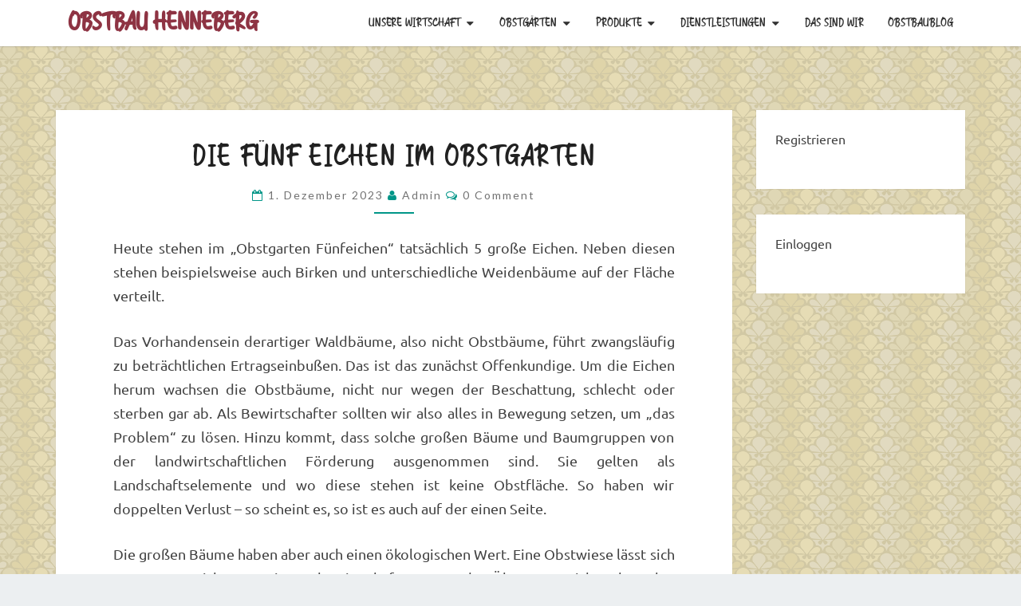

--- FILE ---
content_type: text/html; charset=UTF-8
request_url: https://www.obstbau-henneberg.de/obstgaerten/obstgarten-fuenfeichen/die-fuenf-eichen-im-obstgarten/
body_size: 10458
content:
<!DOCTYPE html>

<!--[if IE 8]>
<html id="ie8" lang="de">
<![endif]-->
<!--[if !(IE 8) ]><!-->
<html lang="de">
<!--<![endif]-->
<head>
<meta charset="UTF-8" />
<meta name="viewport" content="width=device-width" />
<link rel="profile" href="http://gmpg.org/xfn/11" />
<link rel="pingback" href="https://www.obstbau-henneberg.de/xmlrpc.php" />
<title>Die fünf Eichen im Obstgarten &#8211; Obstbau Henneberg</title>
<meta name='robots' content='max-image-preview:large' />
	<style>img:is([sizes="auto" i], [sizes^="auto," i]) { contain-intrinsic-size: 3000px 1500px }</style>
	<link rel='dns-prefetch' href='//fonts.googleapis.com' />
<link rel="alternate" type="application/rss+xml" title="Obstbau Henneberg &raquo; Feed" href="https://www.obstbau-henneberg.de/feed/" />
<link rel="alternate" type="application/rss+xml" title="Obstbau Henneberg &raquo; Kommentar-Feed" href="https://www.obstbau-henneberg.de/comments/feed/" />
<link rel="alternate" type="application/rss+xml" title="Obstbau Henneberg &raquo; Die fünf Eichen im Obstgarten Kommentar-Feed" href="https://www.obstbau-henneberg.de/obstgaerten/obstgarten-fuenfeichen/die-fuenf-eichen-im-obstgarten/feed/" />
<script type="text/javascript">
/* <![CDATA[ */
window._wpemojiSettings = {"baseUrl":"https:\/\/s.w.org\/images\/core\/emoji\/15.0.3\/72x72\/","ext":".png","svgUrl":"https:\/\/s.w.org\/images\/core\/emoji\/15.0.3\/svg\/","svgExt":".svg","source":{"concatemoji":"https:\/\/www.obstbau-henneberg.de\/wp-includes\/js\/wp-emoji-release.min.js?ver=6.7.2"}};
/*! This file is auto-generated */
!function(i,n){var o,s,e;function c(e){try{var t={supportTests:e,timestamp:(new Date).valueOf()};sessionStorage.setItem(o,JSON.stringify(t))}catch(e){}}function p(e,t,n){e.clearRect(0,0,e.canvas.width,e.canvas.height),e.fillText(t,0,0);var t=new Uint32Array(e.getImageData(0,0,e.canvas.width,e.canvas.height).data),r=(e.clearRect(0,0,e.canvas.width,e.canvas.height),e.fillText(n,0,0),new Uint32Array(e.getImageData(0,0,e.canvas.width,e.canvas.height).data));return t.every(function(e,t){return e===r[t]})}function u(e,t,n){switch(t){case"flag":return n(e,"\ud83c\udff3\ufe0f\u200d\u26a7\ufe0f","\ud83c\udff3\ufe0f\u200b\u26a7\ufe0f")?!1:!n(e,"\ud83c\uddfa\ud83c\uddf3","\ud83c\uddfa\u200b\ud83c\uddf3")&&!n(e,"\ud83c\udff4\udb40\udc67\udb40\udc62\udb40\udc65\udb40\udc6e\udb40\udc67\udb40\udc7f","\ud83c\udff4\u200b\udb40\udc67\u200b\udb40\udc62\u200b\udb40\udc65\u200b\udb40\udc6e\u200b\udb40\udc67\u200b\udb40\udc7f");case"emoji":return!n(e,"\ud83d\udc26\u200d\u2b1b","\ud83d\udc26\u200b\u2b1b")}return!1}function f(e,t,n){var r="undefined"!=typeof WorkerGlobalScope&&self instanceof WorkerGlobalScope?new OffscreenCanvas(300,150):i.createElement("canvas"),a=r.getContext("2d",{willReadFrequently:!0}),o=(a.textBaseline="top",a.font="600 32px Arial",{});return e.forEach(function(e){o[e]=t(a,e,n)}),o}function t(e){var t=i.createElement("script");t.src=e,t.defer=!0,i.head.appendChild(t)}"undefined"!=typeof Promise&&(o="wpEmojiSettingsSupports",s=["flag","emoji"],n.supports={everything:!0,everythingExceptFlag:!0},e=new Promise(function(e){i.addEventListener("DOMContentLoaded",e,{once:!0})}),new Promise(function(t){var n=function(){try{var e=JSON.parse(sessionStorage.getItem(o));if("object"==typeof e&&"number"==typeof e.timestamp&&(new Date).valueOf()<e.timestamp+604800&&"object"==typeof e.supportTests)return e.supportTests}catch(e){}return null}();if(!n){if("undefined"!=typeof Worker&&"undefined"!=typeof OffscreenCanvas&&"undefined"!=typeof URL&&URL.createObjectURL&&"undefined"!=typeof Blob)try{var e="postMessage("+f.toString()+"("+[JSON.stringify(s),u.toString(),p.toString()].join(",")+"));",r=new Blob([e],{type:"text/javascript"}),a=new Worker(URL.createObjectURL(r),{name:"wpTestEmojiSupports"});return void(a.onmessage=function(e){c(n=e.data),a.terminate(),t(n)})}catch(e){}c(n=f(s,u,p))}t(n)}).then(function(e){for(var t in e)n.supports[t]=e[t],n.supports.everything=n.supports.everything&&n.supports[t],"flag"!==t&&(n.supports.everythingExceptFlag=n.supports.everythingExceptFlag&&n.supports[t]);n.supports.everythingExceptFlag=n.supports.everythingExceptFlag&&!n.supports.flag,n.DOMReady=!1,n.readyCallback=function(){n.DOMReady=!0}}).then(function(){return e}).then(function(){var e;n.supports.everything||(n.readyCallback(),(e=n.source||{}).concatemoji?t(e.concatemoji):e.wpemoji&&e.twemoji&&(t(e.twemoji),t(e.wpemoji)))}))}((window,document),window._wpemojiSettings);
/* ]]> */
</script>
<style id='wp-emoji-styles-inline-css' type='text/css'>

	img.wp-smiley, img.emoji {
		display: inline !important;
		border: none !important;
		box-shadow: none !important;
		height: 1em !important;
		width: 1em !important;
		margin: 0 0.07em !important;
		vertical-align: -0.1em !important;
		background: none !important;
		padding: 0 !important;
	}
</style>
<link rel='stylesheet' id='wp-block-library-css' href='https://www.obstbau-henneberg.de/wp-includes/css/dist/block-library/style.min.css?ver=6.7.2' type='text/css' media='all' />
<style id='classic-theme-styles-inline-css' type='text/css'>
/*! This file is auto-generated */
.wp-block-button__link{color:#fff;background-color:#32373c;border-radius:9999px;box-shadow:none;text-decoration:none;padding:calc(.667em + 2px) calc(1.333em + 2px);font-size:1.125em}.wp-block-file__button{background:#32373c;color:#fff;text-decoration:none}
</style>
<style id='global-styles-inline-css' type='text/css'>
:root{--wp--preset--aspect-ratio--square: 1;--wp--preset--aspect-ratio--4-3: 4/3;--wp--preset--aspect-ratio--3-4: 3/4;--wp--preset--aspect-ratio--3-2: 3/2;--wp--preset--aspect-ratio--2-3: 2/3;--wp--preset--aspect-ratio--16-9: 16/9;--wp--preset--aspect-ratio--9-16: 9/16;--wp--preset--color--black: #000000;--wp--preset--color--cyan-bluish-gray: #abb8c3;--wp--preset--color--white: #ffffff;--wp--preset--color--pale-pink: #f78da7;--wp--preset--color--vivid-red: #cf2e2e;--wp--preset--color--luminous-vivid-orange: #ff6900;--wp--preset--color--luminous-vivid-amber: #fcb900;--wp--preset--color--light-green-cyan: #7bdcb5;--wp--preset--color--vivid-green-cyan: #00d084;--wp--preset--color--pale-cyan-blue: #8ed1fc;--wp--preset--color--vivid-cyan-blue: #0693e3;--wp--preset--color--vivid-purple: #9b51e0;--wp--preset--gradient--vivid-cyan-blue-to-vivid-purple: linear-gradient(135deg,rgba(6,147,227,1) 0%,rgb(155,81,224) 100%);--wp--preset--gradient--light-green-cyan-to-vivid-green-cyan: linear-gradient(135deg,rgb(122,220,180) 0%,rgb(0,208,130) 100%);--wp--preset--gradient--luminous-vivid-amber-to-luminous-vivid-orange: linear-gradient(135deg,rgba(252,185,0,1) 0%,rgba(255,105,0,1) 100%);--wp--preset--gradient--luminous-vivid-orange-to-vivid-red: linear-gradient(135deg,rgba(255,105,0,1) 0%,rgb(207,46,46) 100%);--wp--preset--gradient--very-light-gray-to-cyan-bluish-gray: linear-gradient(135deg,rgb(238,238,238) 0%,rgb(169,184,195) 100%);--wp--preset--gradient--cool-to-warm-spectrum: linear-gradient(135deg,rgb(74,234,220) 0%,rgb(151,120,209) 20%,rgb(207,42,186) 40%,rgb(238,44,130) 60%,rgb(251,105,98) 80%,rgb(254,248,76) 100%);--wp--preset--gradient--blush-light-purple: linear-gradient(135deg,rgb(255,206,236) 0%,rgb(152,150,240) 100%);--wp--preset--gradient--blush-bordeaux: linear-gradient(135deg,rgb(254,205,165) 0%,rgb(254,45,45) 50%,rgb(107,0,62) 100%);--wp--preset--gradient--luminous-dusk: linear-gradient(135deg,rgb(255,203,112) 0%,rgb(199,81,192) 50%,rgb(65,88,208) 100%);--wp--preset--gradient--pale-ocean: linear-gradient(135deg,rgb(255,245,203) 0%,rgb(182,227,212) 50%,rgb(51,167,181) 100%);--wp--preset--gradient--electric-grass: linear-gradient(135deg,rgb(202,248,128) 0%,rgb(113,206,126) 100%);--wp--preset--gradient--midnight: linear-gradient(135deg,rgb(2,3,129) 0%,rgb(40,116,252) 100%);--wp--preset--font-size--small: 13px;--wp--preset--font-size--medium: 20px;--wp--preset--font-size--large: 36px;--wp--preset--font-size--x-large: 42px;--wp--preset--spacing--20: 0.44rem;--wp--preset--spacing--30: 0.67rem;--wp--preset--spacing--40: 1rem;--wp--preset--spacing--50: 1.5rem;--wp--preset--spacing--60: 2.25rem;--wp--preset--spacing--70: 3.38rem;--wp--preset--spacing--80: 5.06rem;--wp--preset--shadow--natural: 6px 6px 9px rgba(0, 0, 0, 0.2);--wp--preset--shadow--deep: 12px 12px 50px rgba(0, 0, 0, 0.4);--wp--preset--shadow--sharp: 6px 6px 0px rgba(0, 0, 0, 0.2);--wp--preset--shadow--outlined: 6px 6px 0px -3px rgba(255, 255, 255, 1), 6px 6px rgba(0, 0, 0, 1);--wp--preset--shadow--crisp: 6px 6px 0px rgba(0, 0, 0, 1);}:where(.is-layout-flex){gap: 0.5em;}:where(.is-layout-grid){gap: 0.5em;}body .is-layout-flex{display: flex;}.is-layout-flex{flex-wrap: wrap;align-items: center;}.is-layout-flex > :is(*, div){margin: 0;}body .is-layout-grid{display: grid;}.is-layout-grid > :is(*, div){margin: 0;}:where(.wp-block-columns.is-layout-flex){gap: 2em;}:where(.wp-block-columns.is-layout-grid){gap: 2em;}:where(.wp-block-post-template.is-layout-flex){gap: 1.25em;}:where(.wp-block-post-template.is-layout-grid){gap: 1.25em;}.has-black-color{color: var(--wp--preset--color--black) !important;}.has-cyan-bluish-gray-color{color: var(--wp--preset--color--cyan-bluish-gray) !important;}.has-white-color{color: var(--wp--preset--color--white) !important;}.has-pale-pink-color{color: var(--wp--preset--color--pale-pink) !important;}.has-vivid-red-color{color: var(--wp--preset--color--vivid-red) !important;}.has-luminous-vivid-orange-color{color: var(--wp--preset--color--luminous-vivid-orange) !important;}.has-luminous-vivid-amber-color{color: var(--wp--preset--color--luminous-vivid-amber) !important;}.has-light-green-cyan-color{color: var(--wp--preset--color--light-green-cyan) !important;}.has-vivid-green-cyan-color{color: var(--wp--preset--color--vivid-green-cyan) !important;}.has-pale-cyan-blue-color{color: var(--wp--preset--color--pale-cyan-blue) !important;}.has-vivid-cyan-blue-color{color: var(--wp--preset--color--vivid-cyan-blue) !important;}.has-vivid-purple-color{color: var(--wp--preset--color--vivid-purple) !important;}.has-black-background-color{background-color: var(--wp--preset--color--black) !important;}.has-cyan-bluish-gray-background-color{background-color: var(--wp--preset--color--cyan-bluish-gray) !important;}.has-white-background-color{background-color: var(--wp--preset--color--white) !important;}.has-pale-pink-background-color{background-color: var(--wp--preset--color--pale-pink) !important;}.has-vivid-red-background-color{background-color: var(--wp--preset--color--vivid-red) !important;}.has-luminous-vivid-orange-background-color{background-color: var(--wp--preset--color--luminous-vivid-orange) !important;}.has-luminous-vivid-amber-background-color{background-color: var(--wp--preset--color--luminous-vivid-amber) !important;}.has-light-green-cyan-background-color{background-color: var(--wp--preset--color--light-green-cyan) !important;}.has-vivid-green-cyan-background-color{background-color: var(--wp--preset--color--vivid-green-cyan) !important;}.has-pale-cyan-blue-background-color{background-color: var(--wp--preset--color--pale-cyan-blue) !important;}.has-vivid-cyan-blue-background-color{background-color: var(--wp--preset--color--vivid-cyan-blue) !important;}.has-vivid-purple-background-color{background-color: var(--wp--preset--color--vivid-purple) !important;}.has-black-border-color{border-color: var(--wp--preset--color--black) !important;}.has-cyan-bluish-gray-border-color{border-color: var(--wp--preset--color--cyan-bluish-gray) !important;}.has-white-border-color{border-color: var(--wp--preset--color--white) !important;}.has-pale-pink-border-color{border-color: var(--wp--preset--color--pale-pink) !important;}.has-vivid-red-border-color{border-color: var(--wp--preset--color--vivid-red) !important;}.has-luminous-vivid-orange-border-color{border-color: var(--wp--preset--color--luminous-vivid-orange) !important;}.has-luminous-vivid-amber-border-color{border-color: var(--wp--preset--color--luminous-vivid-amber) !important;}.has-light-green-cyan-border-color{border-color: var(--wp--preset--color--light-green-cyan) !important;}.has-vivid-green-cyan-border-color{border-color: var(--wp--preset--color--vivid-green-cyan) !important;}.has-pale-cyan-blue-border-color{border-color: var(--wp--preset--color--pale-cyan-blue) !important;}.has-vivid-cyan-blue-border-color{border-color: var(--wp--preset--color--vivid-cyan-blue) !important;}.has-vivid-purple-border-color{border-color: var(--wp--preset--color--vivid-purple) !important;}.has-vivid-cyan-blue-to-vivid-purple-gradient-background{background: var(--wp--preset--gradient--vivid-cyan-blue-to-vivid-purple) !important;}.has-light-green-cyan-to-vivid-green-cyan-gradient-background{background: var(--wp--preset--gradient--light-green-cyan-to-vivid-green-cyan) !important;}.has-luminous-vivid-amber-to-luminous-vivid-orange-gradient-background{background: var(--wp--preset--gradient--luminous-vivid-amber-to-luminous-vivid-orange) !important;}.has-luminous-vivid-orange-to-vivid-red-gradient-background{background: var(--wp--preset--gradient--luminous-vivid-orange-to-vivid-red) !important;}.has-very-light-gray-to-cyan-bluish-gray-gradient-background{background: var(--wp--preset--gradient--very-light-gray-to-cyan-bluish-gray) !important;}.has-cool-to-warm-spectrum-gradient-background{background: var(--wp--preset--gradient--cool-to-warm-spectrum) !important;}.has-blush-light-purple-gradient-background{background: var(--wp--preset--gradient--blush-light-purple) !important;}.has-blush-bordeaux-gradient-background{background: var(--wp--preset--gradient--blush-bordeaux) !important;}.has-luminous-dusk-gradient-background{background: var(--wp--preset--gradient--luminous-dusk) !important;}.has-pale-ocean-gradient-background{background: var(--wp--preset--gradient--pale-ocean) !important;}.has-electric-grass-gradient-background{background: var(--wp--preset--gradient--electric-grass) !important;}.has-midnight-gradient-background{background: var(--wp--preset--gradient--midnight) !important;}.has-small-font-size{font-size: var(--wp--preset--font-size--small) !important;}.has-medium-font-size{font-size: var(--wp--preset--font-size--medium) !important;}.has-large-font-size{font-size: var(--wp--preset--font-size--large) !important;}.has-x-large-font-size{font-size: var(--wp--preset--font-size--x-large) !important;}
:where(.wp-block-post-template.is-layout-flex){gap: 1.25em;}:where(.wp-block-post-template.is-layout-grid){gap: 1.25em;}
:where(.wp-block-columns.is-layout-flex){gap: 2em;}:where(.wp-block-columns.is-layout-grid){gap: 2em;}
:root :where(.wp-block-pullquote){font-size: 1.5em;line-height: 1.6;}
</style>
<link rel='stylesheet' id='uaf_client_css-css' href='https://www.obstbau-henneberg.de/wp-content/uploads/useanyfont/uaf.css?ver=1740467316' type='text/css' media='all' />
<link rel='stylesheet' id='bootstrap-style-css' href='https://www.obstbau-henneberg.de/wp-content/themes/nisargpro/css/bootstrap.min.css?ver=6.7.2' type='text/css' media='all' />
<link rel='stylesheet' id='font-awesome-css' href='https://www.obstbau-henneberg.de/wp-content/themes/nisargpro/font-awesome/css/font-awesome.min.css?ver=6.7.2' type='text/css' media='all' />
<link rel='stylesheet' id='nisargpro-style-css' href='https://www.obstbau-henneberg.de/wp-content/themes/nisargpro/style.css?ver=6.7.2' type='text/css' media='all' />
<style id='nisargpro-style-inline-css' type='text/css'>
	/* Color Scheme */

	/* Accent Color */

	a,
	.dark a {
		color: #607D8B;
	}

	a:active,
	a:hover,
	a:focus,
	#secondary .widget #recentcomments a:hover,
	#secondary .widget #recentcomments a:focus,
	.dark a:active,
	.dark a:hover,
	.dark a:focus,
	.dark #secondary .widget #recentcomments a:hover,
	.dark #secondary .widget #recentcomments a:focus {
		color: #009688;
	}

	.nav-links a:hover,
	.prev-post a:hover .fa,
	.next-post a:hover .fa,
	.light .cat-links a:hover, 
	.light .tags-links a:focus,
	.light .cat-links a:focus, 
	.light .tags-links a:hover,
	.light.flat .cat-links a:hover, 
	.light.flat .tags-links a:hover,
	.light.flat .nav-links a:hover,
	.light.flat .nav-links a:hover .fa,
	.light.flat .comment-author a:hover,
	.light .comment-author a:hover,
	.light.flat .cat-links a:focus, 
	.light.flat .tags-links a:focus,
	.light.flat .nav-previous:focus,
	.light.flat .nav-next:focus,
	.light.flat .comment-author a:focus,
	.light .comment-author a:focus,
	.dark .cat-links a:hover,
	.dark .tags-links a:hover,
	.dark .nav-links a:hover .fa,
	.dark .site-footer .widget li a:hover, 
	.dark .site-footer .widget li a:focus {
	    color: #009688;
	}
	#desktop-search-icon .fa:hover,
	#desktop-search-icon .fa:focus {
    	color: #009688;
    }

	.main-navigation .primary-menu > li > a:hover, .main-navigation .primary-menu > li > a:focus {
		color: #009688;
	}
	
	.main-navigation .primary-menu .sub-menu .current_page_item > a,
	.main-navigation .primary-menu .sub-menu .current-menu-item > a {
		color: #009688;
	}
	.main-navigation .primary-menu .sub-menu .current_page_item > a:hover,
	.main-navigation .primary-menu .sub-menu .current_page_item > a:focus,
	.main-navigation .primary-menu .sub-menu .current-menu-item > a:hover,
	.main-navigation .primary-menu .sub-menu .current-menu-item > a:focus {
		background-color: #fff;
		color: #009688;
	}
	.dropdown-toggle:hover,
	.dropdown-toggle:focus {
		color: #009688;
	}
	.pagination .current {
		background-color: #009688 !important;
		border: 1px solid #009688;
	}
	blockquote {
		border-color: #009688;
	}
	@media (min-width: 768px){
		.main-navigation .primary-menu > .current_page_item > a,
		.main-navigation .primary-menu > .current_page_item > a:hover,
		.main-navigation .primary-menu > .current_page_item > a:focus,
		.main-navigation .primary-menu > .current-menu-item > a,
		.main-navigation .primary-menu > .current-menu-item > a:hover,
		.main-navigation .primary-menu > .current-menu-item > a:focus,
		.main-navigation .primary-menu > .current_page_ancestor > a,
		.main-navigation .primary-menu > .current_page_ancestor > a:hover,
		.main-navigation .primary-menu > .current_page_ancestor > a:focus,
		.main-navigation .primary-menu > .current-menu-ancestor > a,
		.main-navigation .primary-menu > .current-menu-ancestor > a:hover,
		.main-navigation .primary-menu > .current-menu-ancestor > a:focus {
			border-top: 4px solid #009688 !important;
		}
		.main-navigation ul ul a:hover,
		.main-navigation ul ul a.focus {
			color: #fff;
			background-color: #009688;
		}
	}

	.main-navigation .primary-menu > .open > a, .main-navigation .primary-menu > .open > a:hover, .main-navigation .primary-menu > .open > a:focus {
		color: #009688;
	}

	.main-navigation .primary-menu > li > .sub-menu  li > a:hover,
	.main-navigation .primary-menu > li > .sub-menu  li > a:focus {
		color: #fff;
		background-color: #009688;
	}

	@media (max-width: 767px) {
		.main-navigation .primary-menu .open .sub-menu > li > a:hover {
			color: #fff;
			background-color: #009688;
		}
	}

	.sticky-post{
	    background: #009688;
	    color:white;
	}
	
	.entry-header .entry-title a:hover,
	.entry-header .entry-title a:focus{
	    color: #009688;
	}

	.entry-meta a:hover,
	.entry-meta a:focus{
	    color: #009688;
	}

	.entry-header .entry-meta::after{
	    background: #009688;
	}

	.fa {
		color: #009688;
	}

	.btn-default{
		border-bottom: 1px solid #009688;
	}

	.btn-default:hover, .btn-default:focus{
	    border-bottom: 1px solid #009688;
	    background-color: #009688;
	}

	.nav-previous:hover, .nav-next:hover{
	    border: 1px solid #009688;
	    background-color: #009688;
	}

	.next-post a:hover,
	.prev-post a:hover,
	.posts-navigation .next-post a:hover .fa, 
	.posts-navigation .prev-post a:hover .fa,
	.light.flat .next-post a:hover .fa, 
	.light.flat .prev-post a:hover .fa,
	 {
	    color: #009688;
	}

	#secondary .widget-title::after{
		background-color: #009688;
	    content: "";
	    position: absolute;
	    width: 50px;
	    display: block;
	    height: 4px;    
	    bottom: -15px;
	}

	#secondary .widget a:hover,
	#secondary .widget a:focus{
		color: #009688;
	}

	#secondary .widget_calendar tbody a,
	.site-footer .widget_calendar tbody a {
	    background-color: #009688;
	    color: #fff;
	    padding: 0.2em;
	}

	#secondary .widget_calendar tbody a:hover{
	    background-color: #009688;
	    color: #fff;
	    padding: 0.2em;
	}
	#goToTop,
	#goToTop:hover,
	#goToTop:focus {
		color: #fff;
		background: #009688;
	}

	.author-social-links li a .fa {
		color: #607D8B;
	}
	.wp-block-separator,
	.light.flat .post-content .wp-block-separator {
		background-color: #009688;
	}

.site-custom-text-header {
				-webkit-box-shadow: 0px 0px 1px 1px rgba(182,182,182,0.3);
		    	-moz-box-shadow: 0px 0px 1px 1px rgba(182,182,182,0.3);
		    	-o-box-shadow: 0px 0px 1px 1px rgba(182,182,182,0.3);
		    	box-shadow: 0px 0px 1px 1px rgba(182,182,182,0.3);
			}
			.site-custom-text-header {
				height: 300px;
			}
			@media (max-width: 767px) {
				.site-custom-text-header {
					height: 200px;
				}
			}
			@media (max-width: 359px) {
				.site-custom-text-header {
					height: 150px;
				}
			}.site-custom-text-header,
		.site-page-title-header {
			background-color: #b0bec5;
		}
		.header-title,
		.page-title {
			color: #ffffff;
		}
		.header-subtitle {
			color: #ffffff;
		}
.header-background-overlay,
		.slide-image-overlay {
			background: linear-gradient( 45deg, rgba( 0, 31, 47), rgba( 132, 23, 63));
			opacity: 0.65;
		}
.site-custom-text-header {
		    min-height: 270px;
		}
		@media all and (min-width: 767px){
			.site-custom-text-header {
			    min-height: 400px;
			}
		}
#header-btn1 {
				background: #009688;
				border-color: #009688;
				color: #ffffff;
			}#header-btn2 {
				background: #009688;
				border-color: #009688;
				color: #ffffff;
			}
@media screen and  (min-width: 768px) { 
			.navbar-brand { height: 58.5714286px }
		}@media screen and  (min-width: 768px) { 
			.navbar-brand { line-height: 28.5714286px }
		}@media screen and  (min-width: 768px) { 
			.main-navigation li { line-height: 21px }
		}@media screen and  (min-width: 768px) { 
			.sub-menu li { line-height: 21px }
		}@media screen and (max-width: 767px) { 
			.navbar-brand { line-height: 28.5714286px }
		}
.light blockquote,.light code,
			.light #primary tbody tr:nth-child(even),
			.light #secondary tbody tr:nth-child(even),
			.light #primary thead,
			.light #secondary thead,
			.light .wp-block-calendar table th {
				background-color: hsl(0,0%,98%);
			}
			.light table, .light th, .light td,
			.light #primary table, .light #primary th, .light #primary td,
			.light #secondary table, .light #secondary th, .light #secondary td {
				border-color: rgba( 66, 66, 66, 0.1);
			}
			.light pre,
			.light #primary tbody tr:nth-child(odd),
			.light #secondary tbody tr:nth-child(odd) {
				background-color: #ffffff;
			}
			.light #primary tbody tr:nth-child(odd),
			.light #secondary tbody tr:nth-child(odd) {
				color: #212121;
			}
.site-footer,
			.site-footer input,
			.site-footer select,
			.site-footer textarea,
			.site-footer thead {
				background-color: #b2b2b2;
			}
			.site-footer tbody tr:nth-child(odd) {
				background-color: #fff;
				color: #727272;
			}
			.site-footer table,
			.site-footer th,
			.site-footer td {
				border-color: hsl(0,0%,64%);;
			}
.site-info {
				background-color: #b2b2b2;
			}
</style>
<link rel='stylesheet' id='colorbox-css-css' href='https://www.obstbau-henneberg.de/wp-content/themes/nisargpro/colorbox/css/colorbox.css?ver=6.7.2' type='text/css' media='all' />
<link rel='stylesheet' id='nisargpro-google-fonts-css' href='https://fonts.googleapis.com/css?family=Source+Sans+Pro%3A400%2C700%7CLato%3A400&#038;display=swap' type='text/css' media='all' />
<style id='akismet-widget-style-inline-css' type='text/css'>

			.a-stats {
				--akismet-color-mid-green: #357b49;
				--akismet-color-white: #fff;
				--akismet-color-light-grey: #f6f7f7;

				max-width: 350px;
				width: auto;
			}

			.a-stats * {
				all: unset;
				box-sizing: border-box;
			}

			.a-stats strong {
				font-weight: 600;
			}

			.a-stats a.a-stats__link,
			.a-stats a.a-stats__link:visited,
			.a-stats a.a-stats__link:active {
				background: var(--akismet-color-mid-green);
				border: none;
				box-shadow: none;
				border-radius: 8px;
				color: var(--akismet-color-white);
				cursor: pointer;
				display: block;
				font-family: -apple-system, BlinkMacSystemFont, 'Segoe UI', 'Roboto', 'Oxygen-Sans', 'Ubuntu', 'Cantarell', 'Helvetica Neue', sans-serif;
				font-weight: 500;
				padding: 12px;
				text-align: center;
				text-decoration: none;
				transition: all 0.2s ease;
			}

			/* Extra specificity to deal with TwentyTwentyOne focus style */
			.widget .a-stats a.a-stats__link:focus {
				background: var(--akismet-color-mid-green);
				color: var(--akismet-color-white);
				text-decoration: none;
			}

			.a-stats a.a-stats__link:hover {
				filter: brightness(110%);
				box-shadow: 0 4px 12px rgba(0, 0, 0, 0.06), 0 0 2px rgba(0, 0, 0, 0.16);
			}

			.a-stats .count {
				color: var(--akismet-color-white);
				display: block;
				font-size: 1.5em;
				line-height: 1.4;
				padding: 0 13px;
				white-space: nowrap;
			}
		
</style>
<script type="text/javascript" src="https://www.obstbau-henneberg.de/wp-includes/js/jquery/jquery.min.js?ver=3.7.1" id="jquery-core-js"></script>
<script type="text/javascript" src="https://www.obstbau-henneberg.de/wp-includes/js/jquery/jquery-migrate.min.js?ver=3.4.1" id="jquery-migrate-js"></script>
<!--[if lt IE 9]>
<script type="text/javascript" src="https://www.obstbau-henneberg.de/wp-content/themes/nisargpro/js/html5shiv.js?ver=3.7.3" id="html5shiv-js"></script>
<![endif]-->
<link rel="https://api.w.org/" href="https://www.obstbau-henneberg.de/wp-json/" /><link rel="alternate" title="JSON" type="application/json" href="https://www.obstbau-henneberg.de/wp-json/wp/v2/posts/674" /><link rel="EditURI" type="application/rsd+xml" title="RSD" href="https://www.obstbau-henneberg.de/xmlrpc.php?rsd" />
<meta name="generator" content="WordPress 6.7.2" />
<link rel="canonical" href="https://www.obstbau-henneberg.de/obstgaerten/obstgarten-fuenfeichen/die-fuenf-eichen-im-obstgarten/" />
<link rel='shortlink' href='https://www.obstbau-henneberg.de/?p=674' />
<link rel="alternate" title="oEmbed (JSON)" type="application/json+oembed" href="https://www.obstbau-henneberg.de/wp-json/oembed/1.0/embed?url=https%3A%2F%2Fwww.obstbau-henneberg.de%2Fobstgaerten%2Fobstgarten-fuenfeichen%2Fdie-fuenf-eichen-im-obstgarten%2F" />
<link rel="alternate" title="oEmbed (XML)" type="text/xml+oembed" href="https://www.obstbau-henneberg.de/wp-json/oembed/1.0/embed?url=https%3A%2F%2Fwww.obstbau-henneberg.de%2Fobstgaerten%2Fobstgarten-fuenfeichen%2Fdie-fuenf-eichen-im-obstgarten%2F&#038;format=xml" />

	<style type="text/css">
        .site-header,.page-with-featured-img-header { background: #b0bec5; }
        .site-custom-text-header,.site-header-image-slider-wrapper, .site-header-posts-slider-wrapper {
        	background-color: #b0bec5;;
        }
        	</style>

	
	<style type="text/css">
		body,
		button,
		input,
		select,
		textarea {
		    font-family:  'Source Sans Pro', -apple-system,BlinkMacSystemFont,"Segoe UI",Roboto,Oxygen-Sans,Ubuntu,Cantarell,"Helvetica Neue",sans-serif;
		    font-weight: 400;
		    font-style: normal; 
		}
		body {
			text-transform: none		}
		h1,h2,h3,h4,h5,h6,.slider-title,.wp-block-latest-posts .wp-block-latest-posts__post-title  {
	    	font-family: 'Lato', -apple-system,BlinkMacSystemFont,"Segoe UI",Roboto,Oxygen-Sans,Ubuntu,Cantarell,"Helvetica Neue",sans-serif;
	    	font-weight: 400;
	    	font-style: normal;
	    	text-transform: uppercase	    }
	    #site-navigation {
	    	font-family: 'Source Sans Pro', -apple-system,BlinkMacSystemFont,"Segoe UI",Roboto,Oxygen-Sans,Ubuntu,Cantarell,"Helvetica Neue",sans-serif;
	    	font-weight: 400;
	    	font-style: normal;
	    }

	    .primary-menu li a,
	    #desktop-search-icon .fa  {
	    	font-weight: 400;
	    }
	    .primary-menu li a {
	    	font-style: normal;
	    }
	    .entry-summary, .entry-content {
	        text-align: justify;
	    }
	    .main-navigation ul {
	    	text-transform: uppercase;
	    }
	</style>

			<style type="text/css" id="nisargpro-header-css">
					.site-header {
				-webkit-box-shadow: 0px 0px 1px 1px rgba(182,182,182,0.3);
		    	-moz-box-shadow: 0px 0px 1px 1px rgba(182,182,182,0.3);
		    	-o-box-shadow: 0px 0px 1px 1px rgba(182,182,182,0.3);
		    	box-shadow: 0px 0px 1px 1px rgba(182,182,182,0.3);
			}
			.site-header {
				height: 300px;
			}
			@media (max-width: 767px) {
				.site-header {
					height: 200px;
				}
			}
			@media (max-width: 359px) {
				.site-header {
					height: 150px;
				}
			}
				.site-header .home-link {
				min-height: 0;
			}
						.site-title,
			.site-description,
			.dark .site-title,
			.dark .site-description,
			.site-page-title-header .page-title,
			.site-page-title-header .entry-meta,
			.site-page-title-header .entry-meta a,
			.site-page-title-header .tax-description {
				color: #fff;
			}
			.site-title::after{
				background: #fff;
				content:"";
			}
			.post-template-template-post-TitleOnFeaturedImgHeader .entry-meta a,
			.post-template-template-post-TitleOnFeaturedImgHeader .entry-meta .fa,
			.post-template-template-post-TitleOnFeaturedImgHeader-nosidebar .entry-meta a,
			.post-template-template-post-TitleOnFeaturedImgHeader-nosidebar .entry-meta .fa {
			    color: #fff;
			}
		
		
						.site-page-title-header {
			min-height: 270px;
		}
		@media ( min-width: 768px ) {
			.site-page-title-header {
				min-height: 400px;
			}
		}
		.single-post .site-page-title-header {
			min-height: 270px;
		}
		@media ( min-width: 768px ) {
			.single-post .site-page-title-header {
				min-height: 400px;
			}
		}
	</style>
	<style type="text/css" id="custom-background-css">
body.custom-background { background-image: url("https://www.obstbau-henneberg.de/wp-content/uploads/2023/11/sand-blossom.gif"); background-position: left top; background-size: auto; background-repeat: repeat; background-attachment: scroll; }
</style>
	<link rel="icon" href="https://www.obstbau-henneberg.de/wp-content/uploads/2023/09/cropped-icon-32x32.png" sizes="32x32" />
<link rel="icon" href="https://www.obstbau-henneberg.de/wp-content/uploads/2023/09/cropped-icon-192x192.png" sizes="192x192" />
<link rel="apple-touch-icon" href="https://www.obstbau-henneberg.de/wp-content/uploads/2023/09/cropped-icon-180x180.png" />
<meta name="msapplication-TileImage" content="https://www.obstbau-henneberg.de/wp-content/uploads/2023/09/cropped-icon-270x270.png" />
		<style type="text/css" id="wp-custom-css">
			.navbar-brand {
	font-size: 30px;
	color: #8e3343 !important;
}

.wp-block-separator {
    margin-left: auto !important;
    margin-right: auto !important;
}

figcaption.wp-element-caption {
	font-size: 28px;
	text-align: center
}		</style>
		</head>
<body class="post-template-default single single-post postid-674 single-format-standard custom-background light user-registration-page group-blog">

<div id="page" class="hfeed site">
	<a class="skip-link screen-reader-text" href="#content">Skip to content</a>
<header id="masthead"  class=add-margin-bottom role="banner">
	<nav id="site-navigation" class="main-navigation navbar-fixed-top navbar-left" role="navigation">
		<!-- Brand and toggle get grouped for better mobile display -->
		<div class="container" id="navigation_menu">
			<div class="navbar-header">
									<button type="button" class="menu-toggle" data-toggle="collapse" data-target=".navbar-ex1-collapse">
						<span class="sr-only">Toggle navigation</span>
						<span class="icon-bar"></span> 
						<span class="icon-bar"></span>
						<span class="icon-bar"></span>
					</button>
													<a class="navbar-brand" href="https://www.obstbau-henneberg.de/">Obstbau Henneberg</a>
							</div><!-- .navbar-header -->
			
			<div class="collapse navbar-collapse navbar-ex1-collapse"><ul id="menu-hauptmenue" class="primary-menu"><li id="menu-item-59" class="menu-item menu-item-type-post_type menu-item-object-page menu-item-has-children menu-item-59"><a href="https://www.obstbau-henneberg.de/bewirtschaftungsphilosophie/">Unsere Wirtschaft</a>
<ul class="sub-menu">
	<li id="menu-item-61" class="menu-item menu-item-type-post_type menu-item-object-page menu-item-has-children menu-item-61"><a href="https://www.obstbau-henneberg.de/obstbau/">Obstbau</a>
	<ul class="sub-menu">
		<li id="menu-item-206" class="menu-item menu-item-type-post_type menu-item-object-page current_page_parent menu-item-206"><a href="https://www.obstbau-henneberg.de/bodenwirtschaft/">Bodenwirtschaft</a></li>
		<li id="menu-item-207" class="menu-item menu-item-type-post_type menu-item-object-page menu-item-207"><a href="https://www.obstbau-henneberg.de/bodenvegetation/">Bodenvegetation</a></li>
		<li id="menu-item-208" class="menu-item menu-item-type-post_type menu-item-object-page menu-item-208"><a href="https://www.obstbau-henneberg.de/obstbaeume/">Obstbäume</a></li>
		<li id="menu-item-70" class="menu-item menu-item-type-post_type menu-item-object-page menu-item-70"><a href="https://www.obstbau-henneberg.de/sortenliste/">Sortenliste</a></li>
	</ul>
</li>
	<li id="menu-item-54" class="menu-item menu-item-type-post_type menu-item-object-page menu-item-has-children menu-item-54"><a href="https://www.obstbau-henneberg.de/tierhaltung/">Tierhaltung</a>
	<ul class="sub-menu">
		<li id="menu-item-209" class="menu-item menu-item-type-post_type menu-item-object-page menu-item-209"><a href="https://www.obstbau-henneberg.de/schafe/">Schafe</a></li>
		<li id="menu-item-210" class="menu-item menu-item-type-post_type menu-item-object-page menu-item-210"><a href="https://www.obstbau-henneberg.de/huehner/">Hühner</a></li>
		<li id="menu-item-211" class="menu-item menu-item-type-post_type menu-item-object-page menu-item-211"><a href="https://www.obstbau-henneberg.de/hunde/">Hunde</a></li>
	</ul>
</li>
</ul>
</li>
<li id="menu-item-673" class="menu-item menu-item-type-post_type menu-item-object-page menu-item-has-children menu-item-673"><a href="https://www.obstbau-henneberg.de/obstgaerten/">Obstgärten</a>
<ul class="sub-menu">
	<li id="menu-item-671" class="menu-item menu-item-type-post_type menu-item-object-page menu-item-671"><a href="https://www.obstbau-henneberg.de/obstgarten-fuenfeichen/">Obstgarten Fünfeichen</a></li>
	<li id="menu-item-672" class="menu-item menu-item-type-post_type menu-item-object-page menu-item-672"><a href="https://www.obstbau-henneberg.de/obstgarten-bauhof/">Obstgarten Bauhof</a></li>
</ul>
</li>
<li id="menu-item-566" class="menu-item menu-item-type-post_type menu-item-object-page menu-item-has-children menu-item-566"><a href="https://www.obstbau-henneberg.de/produkte/">Produkte</a>
<ul class="sub-menu">
	<li id="menu-item-763" class="menu-item menu-item-type-post_type menu-item-object-post menu-item-763"><a href="https://www.obstbau-henneberg.de/produkte/produktkategorien/likoere/">Liköre</a></li>
	<li id="menu-item-795" class="menu-item menu-item-type-post_type menu-item-object-post menu-item-795"><a href="https://www.obstbau-henneberg.de/produkte/produktkategorien/obst-und-fruchtsaefte/">Obst- und Fruchtsäfte</a></li>
	<li id="menu-item-805" class="menu-item menu-item-type-post_type menu-item-object-post menu-item-805"><a href="https://www.obstbau-henneberg.de/produkte/produktkategorien/obst-und-fruchtweine/">Obst- und Fruchtweine</a></li>
</ul>
</li>
<li id="menu-item-138" class="menu-item menu-item-type-post_type menu-item-object-page menu-item-has-children menu-item-138"><a href="https://www.obstbau-henneberg.de/dienstleistungen/">Dienstleistungen</a>
<ul class="sub-menu">
	<li id="menu-item-147" class="menu-item menu-item-type-post_type menu-item-object-page menu-item-147"><a href="https://www.obstbau-henneberg.de/lohnmosterei/">Lohnmosterei</a></li>
	<li id="menu-item-146" class="menu-item menu-item-type-post_type menu-item-object-page menu-item-146"><a href="https://www.obstbau-henneberg.de/lohnbrennerei/">Lohnbrennerei</a></li>
	<li id="menu-item-217" class="menu-item menu-item-type-post_type menu-item-object-page menu-item-217"><a href="https://www.obstbau-henneberg.de/baumschnitt/">Baumschnitt</a></li>
	<li id="menu-item-216" class="menu-item menu-item-type-post_type menu-item-object-page menu-item-216"><a href="https://www.obstbau-henneberg.de/kurse/">Kurse</a></li>
</ul>
</li>
<li id="menu-item-75" class="menu-item menu-item-type-post_type menu-item-object-page menu-item-75"><a href="https://www.obstbau-henneberg.de/ueber-uns/">Das sind wir</a></li>
<li id="menu-item-917" class="menu-item menu-item-type-post_type menu-item-object-page menu-item-917"><a href="https://www.obstbau-henneberg.de/obstbaublog/">Obstbaublog</a></li>
</ul></div>		</div><!--#container-->
	</nav>
	

	<div id="cc_spacer"></div><!-- used to clear fixed navigation by the theme's nisargpro.js -->  
	</header>
<div id="content" class="site-content">
<div class="container">
	<div class="row">
		<div id="primary" class="col-md-9 right-sidebar content-area">
			<main id="main" role="main">

							
<article id="post-674" class="post-content  post-674 post type-post status-publish format-standard hentry category-obstgarten-fuenfeichen">

	
	
				<header class="entry-header">
			<span class="screen-reader-text">Die fünf Eichen im Obstgarten</span>
							<h1 class="entry-title">Die fünf Eichen im Obstgarten</h1>
			
						<div class="entry-meta">
				<h5 class="entry-date"><span class="post-date"><i class="fa fa-calendar-o"></i> <a href="https://www.obstbau-henneberg.de/obstgaerten/obstgarten-fuenfeichen/die-fuenf-eichen-im-obstgarten/" title="14:24" rel="bookmark"><time class="entry-date" datetime="2023-12-01T14:24:59+00:00" pubdate>1. Dezember 2023 </time></a></span><span class="byline"><span class="sep"></span><i class="fa fa-user"></i> <span class="author vcard"><a class="url fn n" href="https://www.obstbau-henneberg.de/author/admin/" title="View all posts by admin" rel="author">admin</a></span></span> <span class="comments-link"><i class="fa fa-comments-o"></i> <span class="screen-reader-text">Comments </span> <a href="https://www.obstbau-henneberg.de/obstgaerten/obstgarten-fuenfeichen/die-fuenf-eichen-im-obstgarten/#respond" class="comments-link" >0 Comment</a></span></h5>
			</div><!-- .entry-meta -->
					</header><!-- .entry-header -->

		<div class="entry-content">
	
<p>Heute stehen im &#8222;Obstgarten Fünfeichen&#8220; tatsächlich 5 große Eichen. Neben diesen stehen beispielsweise auch Birken und unterschiedliche Weidenbäume auf der Fläche verteilt.</p>



<p>Das Vorhandensein derartiger Waldbäume, also nicht Obstbäume, führt zwangsläufig zu beträchtlichen Ertragseinbußen. Das ist das zunächst Offenkundige. Um die Eichen herum wachsen die Obstbäume, nicht nur wegen der Beschattung, schlecht oder sterben gar ab. Als Bewirtschafter sollten wir also alles in Bewegung setzen, um &#8222;das Problem&#8220; zu lösen. Hinzu kommt, dass solche großen Bäume und Baumgruppen von der landwirtschaftlichen Förderung ausgenommen sind. Sie gelten als Landschaftselemente und wo diese stehen ist keine Obstfläche. So haben wir doppelten Verlust &#8211; so scheint es, so ist es auch auf der einen Seite.</p>



<p>Die großen Bäume haben aber auch einen ökologischen Wert. Eine Obstwiese lässt sich aus unserer Sicht extensiv nur bewirtschaften, wenn das Ökosystem sich so komplex wie möglich entwickeln kann. Und derart große Bäume und Baumgruppen bieten Lebensräume für Organismen, die es sonst auf den Flächen nicht geben würde.</p>

	</div><!-- .entry-content -->

		<footer class="entry-footer">
			<hr><div class="row"><div class="col-md-6 categories"><span class="cat-links"><i class="fa fa-folder-open"></i>
	 <a href="https://www.obstbau-henneberg.de/category/obstgaerten/obstgarten-fuenfeichen/" rel="category tag">Obstgarten Fünfeichen</a></span></div></div>		</footer><!-- .entry-footer -->
	</article><!-- #post-## -->
			</main><!-- #main -->
			<div class="post-navigation">
					<nav class="navigation" role="navigation">
		<h2 class="screen-reader-text">Post navigation</h2>
		<div class="nav-links">
			<div class="row">
			<!-- Get Previous Post -->
			
							<div class="col-md-6 prev-post">
					<a class="" href="https://www.obstbau-henneberg.de/obstbau/bodenvegetation/einfluss-der-beweidung/">
						<span class="next-prev-text">
							<i class="fa fa-angle-left"></i> PREVIOUS 						</span><br>
						Einfluss der Beweidung					</a>
				</div>
			
			<!-- Get Next Post -->
			
							<div class="col-md-6 next-post">
					<a class="" href="https://www.obstbau-henneberg.de/produkte/produktkategorien/likoere/walnusslikoer/">
						<span class="next-prev-text">
							 NEXT <i class="fa fa-angle-right"></i>
						</span><br>
						Walnusslikör					</a>
				</div>
						
			</div><!-- row -->
		</div><!-- .nav-links -->
	</nav><!-- .navigation-->
				</div>
						<div class="post-comments">
				
<div id="comments" class="comments-area">
			<div id="respond" class="comment-respond">
		<h3 id="reply-title" class="comment-reply-title">Schreibe einen Kommentar <small><a rel="nofollow" id="cancel-comment-reply-link" href="/obstgaerten/obstgarten-fuenfeichen/die-fuenf-eichen-im-obstgarten/#respond" style="display:none;">Antworten abbrechen</a></small></h3><p class="must-log-in">Du musst <a href="https://www.obstbau-henneberg.de/wp-login.php?redirect_to=https%3A%2F%2Fwww.obstbau-henneberg.de%2Fobstgaerten%2Fobstgarten-fuenfeichen%2Fdie-fuenf-eichen-im-obstgarten%2F">angemeldet</a> sein, um einen Kommentar abzugeben.</p>	</div><!-- #respond -->
	</div><!-- #comments -->
			</div>
					</div><!-- #primary -->
		<div id="secondary" class="col-md-3 sidebar widget-area" role="complementary">
	<aside id="block-19" class="widget widget_block widget_text">
<p><a href="https://www.obstbau-henneberg.de/registration/" data-type="page" data-id="929">Registrieren</a></p>
</aside><aside id="block-20" class="widget widget_block widget_text">
<p><a href="https://www.obstbau-henneberg.de/login-2/" data-type="page" data-id="927">Einloggen</a></p>
</aside></div><!-- #secondary .widget-area -->

	</div> <!--.row-->
</div><!--.container-->
	</div><!-- #content -->
	<footer id="colophon" class="site-footer" role="contentinfo">
				<div id="footer" class="footer-widget-area">
			<div class="container">
				<div class="row">
					<div class="col-md-4"></div>
					<div class="col-md-4"><aside id="block-7" class="widget widget_block widget_text">
<p class="has-text-align-center"><a href="https://www.obstbau-henneberg.de/impressum/" data-type="page" data-id="309">Impressum</a> - <a href="https://www.ciderwirtschaft.de" data-type="link" data-id="https://www.ciderwirtschaft.de">Ciderwirtschaft</a></p>
</aside></div>
					<div class="col-md-4"></div>
				</div>
			</div><!-- container -->
		</div><!-- footer-widget-area -->
				<div class="site-info">
					<span class="footer-copyright" data-customizer="copyright-credit">
		&copy; 2025		<span class="sep"> &nbsp; </span>
		 All Rights Reserved.	</span>
			  <button id="goToTop" title="Go to top"><i class="fa fa-chevron-up" aria-hidden="true"></i></button>
		</div><!-- .site-info -->
	</footer><!-- #colophon -->
</div><!-- #page -->
<script type="text/javascript" src="https://www.obstbau-henneberg.de/wp-content/themes/nisargpro/js/bootstrap.min.js?ver=6.7.2" id="bootstrap-js-js"></script>
<script type="text/javascript" src="https://www.obstbau-henneberg.de/wp-content/themes/nisargpro/js/navigation.js?ver=6.7.2" id="nisargpro-navigation-js"></script>
<script type="text/javascript" src="https://www.obstbau-henneberg.de/wp-content/themes/nisargpro/js/skip-link-focus-fix.js?ver=6.7.2" id="nisargpro-skip-link-focus-fix-js"></script>
<script type="text/javascript" id="nisargpro-js-js-extra">
/* <![CDATA[ */
var screenReaderText = {"expand":"expand child menu","collapse":"collapse child menu"};
/* ]]> */
</script>
<script type="text/javascript" src="https://www.obstbau-henneberg.de/wp-content/themes/nisargpro/js/nisargpro.js?ver=6.7.2" id="nisargpro-js-js"></script>
<script type="text/javascript" id="colorbox-js-extra">
/* <![CDATA[ */
var nisargpro_script_vars = {"current":"image {current} of {total}","previous":"previous","next":"next","close":"close","xhrError":"This content failed to load.","imgError":"This image failed to load."};
/* ]]> */
</script>
<script type="text/javascript" src="https://www.obstbau-henneberg.de/wp-content/themes/nisargpro/colorbox/js/jquery.colorbox-min.js?ver=6.7.2" id="colorbox-js"></script>
<script type="text/javascript" src="https://www.obstbau-henneberg.de/wp-content/themes/nisargpro/js/colorbox.js?ver=6.7.2" id="colorbox-init-js"></script>
<script type="text/javascript" src="https://www.obstbau-henneberg.de/wp-includes/js/comment-reply.min.js?ver=6.7.2" id="comment-reply-js" async="async" data-wp-strategy="async"></script>
</body>
</html>

<!--
Performance optimized by W3 Total Cache. Learn more: https://www.boldgrid.com/w3-total-cache/

Page Caching using Disk: Enhanced 
Lazy Loading

Served from: www.obstbau-henneberg.de @ 2025-12-30 11:56:52 by W3 Total Cache
-->

--- FILE ---
content_type: text/css
request_url: https://www.obstbau-henneberg.de/wp-content/uploads/useanyfont/uaf.css?ver=1740467316
body_size: 18
content:
				@font-face {
					font-family: 'bray-notes';
					src: url('/wp-content/uploads/useanyfont/578Bray-Notes.woff2') format('woff2'),
						url('/wp-content/uploads/useanyfont/578Bray-Notes.woff') format('woff');
					  font-display: auto;
				}

				.bray-notes{font-family: 'bray-notes' !important;}

						@font-face {
					font-family: 'ubuntu-regular';
					src: url('/wp-content/uploads/useanyfont/7319Ubuntu-Regular.woff2') format('woff2'),
						url('/wp-content/uploads/useanyfont/7319Ubuntu-Regular.woff') format('woff');
					  font-display: auto;
				}

				.ubuntu-regular{font-family: 'ubuntu-regular' !important;}

						@font-face {
					font-family: 'ubuntu-bold';
					src: url('/wp-content/uploads/useanyfont/8441Ubuntu-Bold.woff2') format('woff2'),
						url('/wp-content/uploads/useanyfont/8441Ubuntu-Bold.woff') format('woff');
					  font-display: auto;
				}

				.ubuntu-bold{font-family: 'ubuntu-bold' !important;}

						@font-face {
					font-family: 'ubuntu-bold-italic';
					src: url('/wp-content/uploads/useanyfont/3848Ubuntu-Bold-Italic.woff2') format('woff2'),
						url('/wp-content/uploads/useanyfont/3848Ubuntu-Bold-Italic.woff') format('woff');
					  font-display: auto;
				}

				.ubuntu-bold-italic{font-family: 'ubuntu-bold-italic' !important;}

						@font-face {
					font-family: 'ubuntu-italic';
					src: url('/wp-content/uploads/useanyfont/3004Ubuntu-Italic.woff2') format('woff2'),
						url('/wp-content/uploads/useanyfont/3004Ubuntu-Italic.woff') format('woff');
					  font-display: auto;
				}

				.ubuntu-italic{font-family: 'ubuntu-italic' !important;}

						body{
					font-family: 'ubuntu-regular' !important;
				}
						h1, h2, h3, .site-title, .menu-hauptmenue-container li a, .menu-hauptmenue-container li span, #menu-hauptmenue li a, #menu-hauptmenue li span{
					font-family: 'bray-notes' !important;
				}
						#content hint{
					font-family: 'bray-notes' !important;
				}
						a.navbar-brand{
					font-family: 'bray-notes' !important;
				}
		